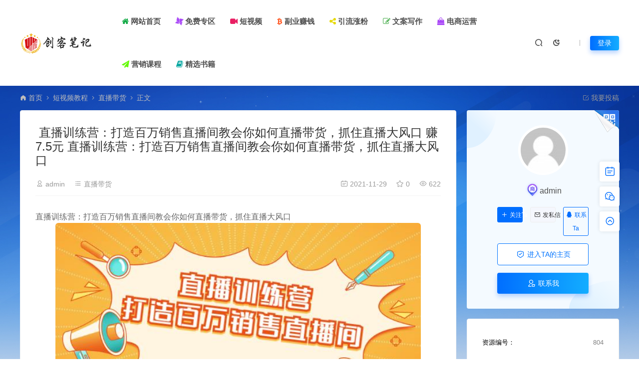

--- FILE ---
content_type: text/html; charset=UTF-8
request_url: https://www.chkbj.com/804.html
body_size: 19234
content:
<!DOCTYPE html>
<html lang="zh-Hans">
<head>
<meta charset="UTF-8">
<meta name="applicable-device"content="pc,mobile">
<meta http-equiv="X-UA-Compatible" content="IE=edge">
<meta name="viewport" content="width=device-width, initial-scale=1">
<title>直播训练营：打造百万销售直播间教会你如何直播带货，抓住直播大风口  赚7.5元 直播训练营：打造百万销售直播间教会你如何直播带货，抓住直播大风口 - 创客资源站</title>
<meta name="keywords" content="直播间">
<meta name="description" content="直播训练营：打造百万销售直播间教会你如何直播带货，抓住直播大风口 会直播的普通企业、普通人到底有多赚线？ 某设备加盟公司每周直播一次，半小时锁定业绩十几万，业绩增长330%。 某公司直播卖门窗，客户直接线上下单，1场直播成交1500单，平均客单价2万左右。 某财税企业，直播首秀1小时带来10万业绩，成交转化率达到23%...">
<link rel="stylesheet" href="https://at.alicdn.com/t/font_1764854_gqjwxrn976p.css"/>
<link rel="stylesheet" href="https://cdnjs.cloudflare.com/ajax/libs/font-awesome/4.7.0/css/font-awesome.min.css">
<link rel="shortcut icon" href=""/>
<meta name='robots' content='max-image-preview:large' />
<style id='wp-img-auto-sizes-contain-inline-css' type='text/css'>
img:is([sizes=auto i],[sizes^="auto," i]){contain-intrinsic-size:3000px 1500px}
/*# sourceURL=wp-img-auto-sizes-contain-inline-css */
</style>
<style id='classic-theme-styles-inline-css' type='text/css'>
/*! This file is auto-generated */
.wp-block-button__link{color:#fff;background-color:#32373c;border-radius:9999px;box-shadow:none;text-decoration:none;padding:calc(.667em + 2px) calc(1.333em + 2px);font-size:1.125em}.wp-block-file__button{background:#32373c;color:#fff;text-decoration:none}
/*# sourceURL=/wp-includes/css/classic-themes.min.css */
</style>
<link rel='stylesheet' id='uikit-css' href='https://www.chkbj.com/wp-content/themes/ceomax/static/css/uikit.css' type='text/css' media='all' />
<link rel='stylesheet' id='diy-css' href='https://www.chkbj.com/wp-content/themes/ceomax/static/css/diy.css' type='text/css' media='all' />
<link rel='stylesheet' id='erphpdown-css' href='https://www.chkbj.com/wp-content/plugins/erphpdown/static/erphpdown.css' type='text/css' media='screen' />
<link rel='stylesheet' id='style-css' href='https://www.chkbj.com/wp-content/themes/ceomax/style.css' type='text/css' media='all' />
<script type="text/javascript" src="https://www.chkbj.com/wp-content/themes/ceomax/static/js/jquery.min.js" id="jquery-js"></script>
<script type="text/javascript" src="https://www.chkbj.com/wp-content/themes/ceomax/static/js/uikit.min.js" id="uikit-js"></script>
<script type="text/javascript" src="https://www.chkbj.com/wp-content/themes/ceomax/static/js/jquery.form.js" id="form-js"></script>
<link rel="canonical" href="https://www.chkbj.com/804.html" />
<style id="erphpdown-custom"></style>
<style id='global-styles-inline-css' type='text/css'>
:root{--wp--preset--aspect-ratio--square: 1;--wp--preset--aspect-ratio--4-3: 4/3;--wp--preset--aspect-ratio--3-4: 3/4;--wp--preset--aspect-ratio--3-2: 3/2;--wp--preset--aspect-ratio--2-3: 2/3;--wp--preset--aspect-ratio--16-9: 16/9;--wp--preset--aspect-ratio--9-16: 9/16;--wp--preset--color--black: #000000;--wp--preset--color--cyan-bluish-gray: #abb8c3;--wp--preset--color--white: #ffffff;--wp--preset--color--pale-pink: #f78da7;--wp--preset--color--vivid-red: #cf2e2e;--wp--preset--color--luminous-vivid-orange: #ff6900;--wp--preset--color--luminous-vivid-amber: #fcb900;--wp--preset--color--light-green-cyan: #7bdcb5;--wp--preset--color--vivid-green-cyan: #00d084;--wp--preset--color--pale-cyan-blue: #8ed1fc;--wp--preset--color--vivid-cyan-blue: #0693e3;--wp--preset--color--vivid-purple: #9b51e0;--wp--preset--gradient--vivid-cyan-blue-to-vivid-purple: linear-gradient(135deg,rgb(6,147,227) 0%,rgb(155,81,224) 100%);--wp--preset--gradient--light-green-cyan-to-vivid-green-cyan: linear-gradient(135deg,rgb(122,220,180) 0%,rgb(0,208,130) 100%);--wp--preset--gradient--luminous-vivid-amber-to-luminous-vivid-orange: linear-gradient(135deg,rgb(252,185,0) 0%,rgb(255,105,0) 100%);--wp--preset--gradient--luminous-vivid-orange-to-vivid-red: linear-gradient(135deg,rgb(255,105,0) 0%,rgb(207,46,46) 100%);--wp--preset--gradient--very-light-gray-to-cyan-bluish-gray: linear-gradient(135deg,rgb(238,238,238) 0%,rgb(169,184,195) 100%);--wp--preset--gradient--cool-to-warm-spectrum: linear-gradient(135deg,rgb(74,234,220) 0%,rgb(151,120,209) 20%,rgb(207,42,186) 40%,rgb(238,44,130) 60%,rgb(251,105,98) 80%,rgb(254,248,76) 100%);--wp--preset--gradient--blush-light-purple: linear-gradient(135deg,rgb(255,206,236) 0%,rgb(152,150,240) 100%);--wp--preset--gradient--blush-bordeaux: linear-gradient(135deg,rgb(254,205,165) 0%,rgb(254,45,45) 50%,rgb(107,0,62) 100%);--wp--preset--gradient--luminous-dusk: linear-gradient(135deg,rgb(255,203,112) 0%,rgb(199,81,192) 50%,rgb(65,88,208) 100%);--wp--preset--gradient--pale-ocean: linear-gradient(135deg,rgb(255,245,203) 0%,rgb(182,227,212) 50%,rgb(51,167,181) 100%);--wp--preset--gradient--electric-grass: linear-gradient(135deg,rgb(202,248,128) 0%,rgb(113,206,126) 100%);--wp--preset--gradient--midnight: linear-gradient(135deg,rgb(2,3,129) 0%,rgb(40,116,252) 100%);--wp--preset--font-size--small: 13px;--wp--preset--font-size--medium: 20px;--wp--preset--font-size--large: 36px;--wp--preset--font-size--x-large: 42px;--wp--preset--spacing--20: 0.44rem;--wp--preset--spacing--30: 0.67rem;--wp--preset--spacing--40: 1rem;--wp--preset--spacing--50: 1.5rem;--wp--preset--spacing--60: 2.25rem;--wp--preset--spacing--70: 3.38rem;--wp--preset--spacing--80: 5.06rem;--wp--preset--shadow--natural: 6px 6px 9px rgba(0, 0, 0, 0.2);--wp--preset--shadow--deep: 12px 12px 50px rgba(0, 0, 0, 0.4);--wp--preset--shadow--sharp: 6px 6px 0px rgba(0, 0, 0, 0.2);--wp--preset--shadow--outlined: 6px 6px 0px -3px rgb(255, 255, 255), 6px 6px rgb(0, 0, 0);--wp--preset--shadow--crisp: 6px 6px 0px rgb(0, 0, 0);}:where(.is-layout-flex){gap: 0.5em;}:where(.is-layout-grid){gap: 0.5em;}body .is-layout-flex{display: flex;}.is-layout-flex{flex-wrap: wrap;align-items: center;}.is-layout-flex > :is(*, div){margin: 0;}body .is-layout-grid{display: grid;}.is-layout-grid > :is(*, div){margin: 0;}:where(.wp-block-columns.is-layout-flex){gap: 2em;}:where(.wp-block-columns.is-layout-grid){gap: 2em;}:where(.wp-block-post-template.is-layout-flex){gap: 1.25em;}:where(.wp-block-post-template.is-layout-grid){gap: 1.25em;}.has-black-color{color: var(--wp--preset--color--black) !important;}.has-cyan-bluish-gray-color{color: var(--wp--preset--color--cyan-bluish-gray) !important;}.has-white-color{color: var(--wp--preset--color--white) !important;}.has-pale-pink-color{color: var(--wp--preset--color--pale-pink) !important;}.has-vivid-red-color{color: var(--wp--preset--color--vivid-red) !important;}.has-luminous-vivid-orange-color{color: var(--wp--preset--color--luminous-vivid-orange) !important;}.has-luminous-vivid-amber-color{color: var(--wp--preset--color--luminous-vivid-amber) !important;}.has-light-green-cyan-color{color: var(--wp--preset--color--light-green-cyan) !important;}.has-vivid-green-cyan-color{color: var(--wp--preset--color--vivid-green-cyan) !important;}.has-pale-cyan-blue-color{color: var(--wp--preset--color--pale-cyan-blue) !important;}.has-vivid-cyan-blue-color{color: var(--wp--preset--color--vivid-cyan-blue) !important;}.has-vivid-purple-color{color: var(--wp--preset--color--vivid-purple) !important;}.has-black-background-color{background-color: var(--wp--preset--color--black) !important;}.has-cyan-bluish-gray-background-color{background-color: var(--wp--preset--color--cyan-bluish-gray) !important;}.has-white-background-color{background-color: var(--wp--preset--color--white) !important;}.has-pale-pink-background-color{background-color: var(--wp--preset--color--pale-pink) !important;}.has-vivid-red-background-color{background-color: var(--wp--preset--color--vivid-red) !important;}.has-luminous-vivid-orange-background-color{background-color: var(--wp--preset--color--luminous-vivid-orange) !important;}.has-luminous-vivid-amber-background-color{background-color: var(--wp--preset--color--luminous-vivid-amber) !important;}.has-light-green-cyan-background-color{background-color: var(--wp--preset--color--light-green-cyan) !important;}.has-vivid-green-cyan-background-color{background-color: var(--wp--preset--color--vivid-green-cyan) !important;}.has-pale-cyan-blue-background-color{background-color: var(--wp--preset--color--pale-cyan-blue) !important;}.has-vivid-cyan-blue-background-color{background-color: var(--wp--preset--color--vivid-cyan-blue) !important;}.has-vivid-purple-background-color{background-color: var(--wp--preset--color--vivid-purple) !important;}.has-black-border-color{border-color: var(--wp--preset--color--black) !important;}.has-cyan-bluish-gray-border-color{border-color: var(--wp--preset--color--cyan-bluish-gray) !important;}.has-white-border-color{border-color: var(--wp--preset--color--white) !important;}.has-pale-pink-border-color{border-color: var(--wp--preset--color--pale-pink) !important;}.has-vivid-red-border-color{border-color: var(--wp--preset--color--vivid-red) !important;}.has-luminous-vivid-orange-border-color{border-color: var(--wp--preset--color--luminous-vivid-orange) !important;}.has-luminous-vivid-amber-border-color{border-color: var(--wp--preset--color--luminous-vivid-amber) !important;}.has-light-green-cyan-border-color{border-color: var(--wp--preset--color--light-green-cyan) !important;}.has-vivid-green-cyan-border-color{border-color: var(--wp--preset--color--vivid-green-cyan) !important;}.has-pale-cyan-blue-border-color{border-color: var(--wp--preset--color--pale-cyan-blue) !important;}.has-vivid-cyan-blue-border-color{border-color: var(--wp--preset--color--vivid-cyan-blue) !important;}.has-vivid-purple-border-color{border-color: var(--wp--preset--color--vivid-purple) !important;}.has-vivid-cyan-blue-to-vivid-purple-gradient-background{background: var(--wp--preset--gradient--vivid-cyan-blue-to-vivid-purple) !important;}.has-light-green-cyan-to-vivid-green-cyan-gradient-background{background: var(--wp--preset--gradient--light-green-cyan-to-vivid-green-cyan) !important;}.has-luminous-vivid-amber-to-luminous-vivid-orange-gradient-background{background: var(--wp--preset--gradient--luminous-vivid-amber-to-luminous-vivid-orange) !important;}.has-luminous-vivid-orange-to-vivid-red-gradient-background{background: var(--wp--preset--gradient--luminous-vivid-orange-to-vivid-red) !important;}.has-very-light-gray-to-cyan-bluish-gray-gradient-background{background: var(--wp--preset--gradient--very-light-gray-to-cyan-bluish-gray) !important;}.has-cool-to-warm-spectrum-gradient-background{background: var(--wp--preset--gradient--cool-to-warm-spectrum) !important;}.has-blush-light-purple-gradient-background{background: var(--wp--preset--gradient--blush-light-purple) !important;}.has-blush-bordeaux-gradient-background{background: var(--wp--preset--gradient--blush-bordeaux) !important;}.has-luminous-dusk-gradient-background{background: var(--wp--preset--gradient--luminous-dusk) !important;}.has-pale-ocean-gradient-background{background: var(--wp--preset--gradient--pale-ocean) !important;}.has-electric-grass-gradient-background{background: var(--wp--preset--gradient--electric-grass) !important;}.has-midnight-gradient-background{background: var(--wp--preset--gradient--midnight) !important;}.has-small-font-size{font-size: var(--wp--preset--font-size--small) !important;}.has-medium-font-size{font-size: var(--wp--preset--font-size--medium) !important;}.has-large-font-size{font-size: var(--wp--preset--font-size--large) !important;}.has-x-large-font-size{font-size: var(--wp--preset--font-size--x-large) !important;}
/*# sourceURL=global-styles-inline-css */
</style>
<link rel='stylesheet' id='sweetalert2css-css' href='https://www.chkbj.com/wp-content/themes/ceomax/static/assets/css/sweetalert2.min.css' type='text/css' media='all' />
</head>
	<body id="ceotheme" class="">
        <script>var all_night_theme=false;</script><script>var is_switch_day_night=true;</script>	    <style>
			    </style>
		<div class="ceo-background-muted site ceo-zz-background" >
			<header class="header ceo-background-default" ceo-sticky>
    <div class="navbar ceo-position-relative">
    	<div class="ceo-container ceo-flex ceo-flex-middle ceo-position-relative ceo-logo-shou">
    		<a href="https://www.chkbj.com" class="logo ceo-logo ceo-display-inline-block" alt="创客资源站">
    		    <div class="ceo-logo-nav-night ceo-visible@m" style="background: url(https://www.chkbj.com/wp-content/uploads/2024/07/2024071310495811.png) no-repeat;background-size: 150px auto;"></div>
    		        		    <div class="ceo-app-logo2" style="background: url(https://www.chkbj.com/wp-content/uploads/2024/07/2024071310495811.png) no-repeat;background-size: 92px auto;"></div>
                    		        		</a>
    		
    		<nav class="nav ceo-flex-1 ceo-position-relative ceo-visible@m"><ul id="menu-menu-1" class="nav ceo-flex-1 ceo-margin-remove"><li id="menu-item-2622" class="menu-item menu-item-type-custom menu-item-object-custom menu-item-2622"><a href="/"><i style="color:#11aa44" class="fa fa-home"></i><strong> 网站首页</strong></a></li>
<li id="menu-item-10677" class="menu-item menu-item-type-taxonomy menu-item-object-category menu-item-10677"><a href="https://www.chkbj.com/mianfeiziyuan"><i style="color:#A845F7" class="fa fa-modx fa-spin"></i><strong> 免费专区</strong></a></li>
<li id="menu-item-10683" class="menu-item menu-item-type-taxonomy menu-item-object-category current-post-ancestor menu-item-10683"><a href="https://www.chkbj.com/duanshipin"><i style="color:#e91e63" class="fa fa-video-camera"></i><strong> 短视频</strong></a></li>
<li id="menu-item-10678" class="menu-item menu-item-type-taxonomy menu-item-object-category menu-item-10678"><a href="https://www.chkbj.com/fuyezhuanqian"><i style="color:#ff5722" class="fa fa-bitcoin"></i><strong> 副业赚钱</strong></a></li>
<li id="menu-item-10679" class="menu-item menu-item-type-taxonomy menu-item-object-category menu-item-10679"><a href="https://www.chkbj.com/yingliuzhangfen"><i style="color:#e6d904" class="fa fa-share-alt"></i><strong> 引流涨粉</strong></a></li>
<li id="menu-item-10680" class="menu-item menu-item-type-taxonomy menu-item-object-category menu-item-10680"><a href="https://www.chkbj.com/wenanxiezuo"><i style="color:#4caf50" class="fa fa-edit"></i><strong> 文案写作</strong></a></li>
<li id="menu-item-10682" class="menu-item menu-item-type-taxonomy menu-item-object-category menu-item-10682"><a href="https://www.chkbj.com/dianshangyunying"><i style="color:#A845F7" class="fa fa-shopping-bag"></i><strong> 电商运营</strong></a></li>
<li id="menu-item-10685" class="menu-item menu-item-type-taxonomy menu-item-object-category menu-item-10685"><a href="https://www.chkbj.com/yingxiaokecheng"><i style="color:#64f906" class="fa fa-paper-plane"></i><strong> 营销课程</strong></a></li>
<li id="menu-item-10684" class="menu-item menu-item-type-taxonomy menu-item-object-category menu-item-10684"><a href="https://www.chkbj.com/jingxuanshuji"><i style="color:#0aa8a2" class="fa fa-book"></i><strong> 精选书籍</strong></a></li>
</ul></nav>    
    		<div class="header-info ceo-flex ceo-flex-middle">
    		        			<a href="#header-search" class="header-search ceo-navbar-s" ceo-toggle><i class="iconfont icon-sousuo ceo-text-bolder"></i></a>
    			    			    			<a href="javascript:switchNightMode()" class="header-search ceo-navbar-s" ceo-tooltip="开启/关闭夜间模式"><i class="iconfont icon-nightmode ceo-text-bolder to-night"></i></a>
    			    			        		<div id="header-search" ceo-modal>
    <div class="ceo-tan ceo-modal-dialog ceo-modal-body home-modal ceo-padding-remove ceo-margin-auto-vertical">
        <button class="ceo-modal-close-default" type="button" ceo-close></button>
        <div class="b-r-12 ceo-background-default ceo-overflow-hidden ceo-position-relative ceo-padding-30px">
            <h3>搜索</h3>
    		<div class="search search-navbar">
    			<form method="get" class="b-r-4 b-a ceo-form ceo-flex ceo-overflow-hidden search-form" action="https://www.chkbj.com">
    				<input type="search" placeholder="输入关键字搜索" autocomplete="off" value="" name="s" required="required" class="ceo-input ceo-flex-1 ceo-text-small">
    				<button type="submit"><i class="iconfont icon-sousuo ceo-text-bolder"></i></button>
    			</form>
    		</div>
            <div class="header-btn-search">
                <div class="header-btn-search-s ceo-dt change-color btn-search-all">搜索全站</div>
                            </div>
    		<div class="tags-item ceo-margin-top">
    			<p class="ceo-margin-small-bottom ceo-text-small">热门标签：</p>
    			<a href="https://www.chkbj.com/tag/liuliang" class="tag-cloud-link tag-link-28 tag-link-position-1" style="font-size: 12px;">流量</a>
<a href="https://www.chkbj.com/tag/%e6%96%87%e6%a1%88" class="tag-cloud-link tag-link-188 tag-link-position-2" style="font-size: 12px;">文案</a>
<a href="https://www.chkbj.com/tag/%e7%9b%b4%e6%92%ad%e9%97%b4" class="tag-cloud-link tag-link-167 tag-link-position-3" style="font-size: 12px;">直播间</a>
<a href="https://www.chkbj.com/tag/%e8%bf%90%e8%90%a5" class="tag-cloud-link tag-link-131 tag-link-position-4" style="font-size: 12px;">运营</a>
<a href="https://www.chkbj.com/tag/%e5%be%ae%e4%bf%a1" class="tag-cloud-link tag-link-583 tag-link-position-5" style="font-size: 12px;">微信</a>
<a href="https://www.chkbj.com/tag/%e5%b0%8f%e7%ba%a2%e4%b9%a6" class="tag-cloud-link tag-link-1823 tag-link-position-6" style="font-size: 12px;">小红书</a>
<a href="https://www.chkbj.com/tag/duanshipin" class="tag-cloud-link tag-link-48 tag-link-position-7" style="font-size: 12px;">短视频</a>
<a href="https://www.chkbj.com/tag/%e8%a7%86%e9%a2%91%e5%8f%b7" class="tag-cloud-link tag-link-741 tag-link-position-8" style="font-size: 12px;">视频号</a>
<a href="https://www.chkbj.com/tag/%e9%97%b2%e9%b1%bc" class="tag-cloud-link tag-link-378 tag-link-position-9" style="font-size: 12px;">闲鱼</a>    		</div>
		</div>
    	<div class="home-modal-bottom">
    	    <ul>
    	        <li></li>
    	        <li></li>
    	    </ul>
    	</div>
	</div>
</div>
<script>
    $(".btn-search-all").on("click",function () {
        $(".search .search-form button").trigger('click')
    })
    $(".btn-search-category").on("click",function (event) {
        event.preventDefault()
        let search_s=$(".search-navbar input[name=s]").val();
        if(!search_s){
            return false;
        }
        let category_search_url='/?s='+search_s+"&cat=804"
        console.log(category_search_url)
        location.href=category_search_url
    })
</script>        		
        		<div id="nav_user" style="display: contents"></div>
<script>
    (function($){
        $.ajax({
            url:"//www.chkbj.com/wp-content/themes/ceomax/nav_user.php",
            success:function(res){
                if(res.indexOf(res,'display')!='-1'){
                    $("#nav_user").html(res)
                }
            }
        })
    })(jQuery)
</script>    		</div>
    	</div>
    </div>
</header><main>
		<section class="beijing"  style="background: url(https://www.chkbj.com/wp-content/themes/ceomax/static/images/ceo-bg.jpg) no-repeat top center;">

		<div class="ceo-container ceo-margin-medium-bottom">
            <!--当前位置-->
<div class="ceo-flex ceo-weizhi">
            <div class="crumb ceo-flex-1 ceo-text-small">
            <div class="crumb ceo-flex-1"><i class="iconfont icon-shouye1"></i> <a itemprop="breadcrumb" href="https://www.chkbj.com">首页</a> <i class="iconfont icon-arrow-right"></i> <a itemprop="breadcrumb" href="https://www.chkbj.com/duanshipin">短视频教程</a> <i class="iconfont icon-arrow-right"></i> <a itemprop="breadcrumb" href="https://www.chkbj.com/duanshipin/zhibodaihuo">直播带货</a> <i class="iconfont icon-arrow-right"></i> <span class="current">正文</span></div>        </div>
                <div class="crumb ceo-crumb-tg ceo-text-small">
            <a href="" target="_blank"> <i class="iconfont icon-bianji"></i> 我要投稿</a>
        </div>
    </div>
<!--当前位置-->			<div class="ceo-side-lie ceo-margin-top-20" ceo-grid>
				<div class="ceo-side-lie-z single ceo-width-auto">
					<div class="">
						<div class="b-a b-r-4 single-warp ceo-overflow-hidden ceo-background-default ceo-margin-bottom ceo-padding-remove-bottom">

                    		<!--文章标题模块-->
                    		<div class="ceo-background-default b-b ceo-margin-bottom-30">
                    			<div class=" ceo-container ceo-text-small ceo-single-padding">
                    				<header class="single-head">
                    					<h1 class="ceo-h15 ceo-margin-bottom-20" title="直播训练营：打造百万销售直播间教会你如何直播带货，抓住直播大风口  赚7.5元 直播训练营：打造百万销售直播间教会你如何直播带货，抓住直播大风口">
                    					

<div class="ceo-single-tese">
    </div>                            			直播训练营：打造百万销售直播间教会你如何直播带货，抓住直播大风口  赚7.5元 直播训练营：打造百万销售直播间教会你如何直播带货，抓住直播大风口                            			</h1>
                    					<div class="ceo-text-small ceo-text-muted ceo-flex ceo-text-truncate ceo-overflow-auto">
                    					    <div class="avatar ceo-flex ceo-flex-1 ceo-flex-middle ceo-single-right">
                        					                            					    <span class="ceo-text-small ceo-display-block ceo-single-right"><i class="iconfont icon-bussiness-man"></i> <a href="https://www.chkbj.com/author/admin" title="由 admin 发布" rel="author">admin</a></span>
                        					    
                        						                        						<span class="ceo-display-inline-block ceo-single-right ceo-flex ceo-flex-middle"><i class="iconfont icon-category"></i> <a href="https://www.chkbj.com/duanshipin/zhibodaihuo">直播带货</a></span>
                        						
                        						                        						<span class="ceo-display-inline-block ceo-flex ceo-flex-middle"></span>
                        						                    					    </div>


                    					                        						<span class="ceo-display-inline-block ceo-single-left ceo-flex ceo-flex-middle"><i class="iconfont icon-rili"></i> 2021-11-29</span>
                    						
                    						                    						<span class="ceo-display-inline-block ceo-single-left ceo-flex ceo-flex-middle"><i class="iconfont icon-shoucang"></i> 0</span>
                    						
                    						                    						<span class="ceo-display-inline-block ceo-single-left ceo-flex ceo-flex-middle"><i class="iconfont icon-yanjing"></i> 622</span>
                    						
                    					</div>
                    				</header>
                    			</div>
                    		</div>
            				<!--文章标题模块-->

							<!--文章内容模块-->
							<article class="single-content" id="contentstart">
							    <!--内页顶部广告位-->
<!--内页顶部广告位-->                                
<div class="ceo-video-s">
    <script src="https://www.chkbj.com/wp-content/themes/ceomax/module/ckplayer/ckplayer.min.js"></script></div>
                                                                <div class="header-2 cbox">
<div class="flex title">直播训练营：打造百万销售<a href="https://www.chkbj.com/tag/%e7%9b%b4%e6%92%ad%e9%97%b4" title="查看所有文章关于 直播间"target="_blank">直播间</a>教会你如何直播带货，抓住直播大风口</div>
</div>
<div class="sharecard__entry-global max-width-640 ios-system">
<div class="sharecard__entry"></div>
</div>
<div class="content-inner">
<div id="video-wrap" class="video-wrap"><a fetchpriority="high" decoding="async" class="" href="https://www.chkbj.com/wp-content/uploads/images/1/2021/05/l0RqttosVS1ii5zQV3VqSDt5oZDItt.jpg" data-fancybox="images" data-fancybox="gallery"><img alt="直播训练营：打造百万销售直播间教会你如何直播带货，抓住直播大风口  赚7.5元 直播训练营：打造百万销售直播间教会你如何直播带货，抓住直播大风口" fetchpriority="high" decoding="async" class="" src="https://www.chkbj.com/wp-content/uploads/images/1/2021/05/l0RqttosVS1ii5zQV3VqSDt5oZDItt.jpg" alt="直播训练营：打造百万销售直播间教会你如何直播带货，抓住直播大风口" width="732" height="355" /></a></div>
</div>
<div></div>
<div>
<p>会直播的普通企业、普通人到底有多赚线？</p>
<p>某设备加盟公司每周直播一次，半小时锁定业绩十几万，业绩增长330%。</p>
<p>某公司直播卖门窗，客户直接线上下单，1场直播成交1500单，平均客单价2万左右。</p>
<p>某财税企业，直播首秀1小时带来10万业绩，成交转化率达到23%。</p>
<p>但90%的人不知道从哪入手才能快速成交客户</p>
<p>为了帮助企业快速培养直播人才，飞橙教育首席大主播许茹冰老师，将她连续直播100+场的宝贵经验，结合多年互联网运营实战及培训经验，萃取成直播培训课程《直播特训营，打造百万销售直播间》，教会你如何直播带货，抓住直播大风口！</p>
<p><strong>课程目录：</strong></p>
<p>1、如何选择直播平台和直播工具</p>
<p>2、如何低成本搭建直播间</p>
<p>3、如何找到适合自己的直播形式</p>
<p>4、如何策划直播主题</p>
<p>5、3个技巧让你话术更有感染力</p>
<p>6、4大维度全方位提炼直播产品卖点</p>
<p>7、直播卖货话术5连环，制作标准话术SOP</p>
<p>8、主播直播话术7件套，轻松上播不翻车</p>
<p>9、黄金产品组合公式，提升直播间利润</p>
<p>10、直播5种花样玩法，点燃购物热情</p>
<p>11、11个主播镜头技巧，轻松应对直播各种难题</p>
<p>12、生产制造业直播时的注意事项</p>
<p>13、如何为直播间引流，保证开播人气？</p>
<p>14、裂变增长，直播间人数暴增的秘密</p>
<p>15、标准化直播运营SOP，打造持续增长模型</p>
<p>100+场直播经验萃取，1小时候弄懂各行业直播玩法</p>
</div>
<fieldset class="erphpdown erphpdown-default" id="erphpdown"><legend>资源下载</legend>此资源下载价格为<span class="erphpdown-price">9.9</span>元<a class="erphpdown-iframe erphpdown-buy" href=https://www.chkbj.com/wp-content/plugins/erphpdown/buy.php?postid=804 target="_blank">立即购买</a>，VIP免费<a href="/user/login/" rel="external nofollow"  target="_blank" class="erphpdown-vip erphp-login-must">立即升级</a></fieldset>							</article>
							<!--文章内容模块-->

							<div class="single-foot ceo-text-center ceo-padding-an" id="single-anniu">
		<a href="javascript:;" class="add-collection btn change-color-sc" data-id="804"><i class="iconfont icon-shoucang"></i> 收藏 (0)</a>		
	    
		<a href="javascript:;" data-action="topTop" data-id="804" class="ceo-display-inline-block btn change-color dotGood ">
		<i class="iconfont icon-dianzan"></i> 点赞 (<span class="count">0</span>)
	</a>
		
	
</div>

<!--版权-->
<div class="single-cop">
	<div class="ceo-alert-banquan b-r-4" ceo-alert>
		<p class="ceo-margin-remove-bottom ceo-margin-small-top ceo-margin-bottom-20"></p>
	    <p class="ceo-margin-small-bottom"><i class="iconfont icon-map"></i><a href="https://www.chkbj.com" target="_blank">创客资源站</a> <i class="iconfont icon-arrow-right"></i> <a href="https://www.chkbj.com/duanshipin/zhibodaihuo">直播带货</a> <i class="iconfont icon-arrow-right"></i> 直播训练营：打造百万销售直播间教会你如何直播带货，抓住直播大风口  赚7.5元 直播训练营：打造百万销售直播间教会你如何直播带货，抓住直播大风口 <i class="iconfont icon-arrow-right"></i> https://www.chkbj.com/804.html</p>
	</div>
</div>

<!--标签-->
<div class="ceo-margin-top b-t">
	<div class="tags-item ceo-single-tags">
		<a href="https://www.chkbj.com/tag/%e7%9b%b4%e6%92%ad%e9%97%b4" rel="tag">直播间</a>	</div>
</div>

						</div>
						<div class="ceo-background-default b-b ceo-margin-bottom b-r-4">
	<div class="ceo-text-small ceo-panding-s">
		<div class="single-head">
			<div class="ceo-text-small ceo-text-muted ceo-flex ceo-text-truncate ceo-overflow-auto">
				<div class="avatar ceo-flex-1 ceo-flex ceo-flex-middle ceo-avatar-t">
				    					<img alt='' src='//www.chkbj.com/wp-content/themes/ceomax/static/images/avatar.png' class='avatar avatar-20 photo' data-id='1' height='20' width='20'>															<span class="ceo-text-small ceo-display-block ceo-margin-small-left"><a href="https://www.chkbj.com/author/admin" title="由 admin 发布" rel="author">admin</a></span>
															<p></p>
					
					                    <div class="poster-share-ico">
                        <a class="btn-bigger-cover j-mobile-share" data-nonce="c54b844e98" data-qrcode="https://www.chkbj.com/804.html" data-id="804" data-action="create-bigger-image" id="bigger-cover" href="javascript:;">
                            <i class="iconfont icon-tupian"></i> <span>生成海报</span></a>
                    </div>
                    
                    					<button id="TKLS" class="ceo-text-fz itemCopy red_tkl button_tkl" type="button" data-clipboard-text="直播训练营：打造百万销售直播间教会你如何直播带货，抓住直播大风口  赚7.5元 直播训练营：打造百万销售直播间教会你如何直播带货，抓住直播大风口：https://www.chkbj.com/804.html"><i class="iconfont icon-attachment"></i>复制本文链接</button>
										            		<div class="share">
                        						<a class="weixin-share ceo-display-inline-block ceo-fx-weixin" href="https://www.chkbj.com/wp-content/themes/ceomax/inc/qrcode?data=https://www.chkbj.com/804.html" ceo-tooltip="分享到微信" data-image="" target="_blank"><i class="iconfont icon-wechat-fill"></i></a>
						<a class="ceo-display-inline-block ceo-fx-qq" href="http://connect.qq.com/widget/shareqq/index.html?url=https://www.chkbj.com/804.html&sharesource=qzone&title=直播训练营：打造百万销售直播间教会你如何直播带货，抓住直播大风口  赚7.5元 直播训练营：打造百万销售直播间教会你如何直播带货，抓住直播大风口&pics=https://www.chkbj.com/wp-content/themes/ceomax/timthumb.php?src=https://www.chkbj.com/wp-content/uploads/images/1/2021/05/l0RqttosVS1ii5zQV3VqSDt5oZDItt.jpg&h=200&w=300&zc=1&a=t&q=100&s=1&summary=直播训练营：打造百万销售直播间教会你如何直播带货，抓住直播大&hellip;"  ceo-tooltip="分享到QQ好友/QQ空间" target="_blank"><i class="iconfont icon-QQ"></i></a>
						<a class="ceo-display-inline-block ceo-fx-weibo" href="http://service.weibo.com/share/mobile.php?url=https://www.chkbj.com/804.html&title=直播训练营：打造百万销售直播间教会你如何直播带货，抓住直播大风口  赚7.5元 直播训练营：打造百万销售直播间教会你如何直播带货，抓住直播大风口 - 创客资源站&appkey=3313789115" ceo-tooltip="分享到微博" target="_blank"><i class="iconfont icon-weibo1"></i></a>
            		</div>
            						</div>

			</div>
		</div>
	</div>
</div>

<script src="https://www.chkbj.com/wp-content/themes/ceomax/static/js/clipboard.min.js" type="text/javascript"></script>
<script>
var clipboard = new Clipboard('.itemCopy');
clipboard.on('success',
function(e) {
    if (e.trigger.disabled == false || e.trigger.disabled == undefined) {
        e.trigger.innerHTML = "<i class='iconfont icon-attachment'></i>链接复制成功";
        e.trigger.disabled = true;
        setTimeout(function() {
            e.trigger.innerHTML = "<i class='iconfont icon-attachment'></i>复制本文链接";
            e.trigger.disabled = false;
        },
        2000);
    }
});
clipboard.on('error',
function(e) {
    e.trigger.innerHTML = "链接复制失败";
});
</script>

						
<div class="ceo-grid-small ceo-margin-bottom" ceo-grid>
		
	<div class="ceo-width-1-2">
		        <div class="b-r-4 ceo-inline ceo-overflow-hidden ceo-width-1-1 ceo-page-img" style="height:100px">
            <img class="ceo-overlay-scale" src="https://www.chkbj.com/wp-content/themes/ceomax/static/images/ceotheme_no.jpg" alt="直播训练营：打造百万销售直播间教会你如何直播带货，抓住直播大风口  赚7.5元 直播训练营：打造百万销售直播间教会你如何直播带货，抓住直播大风口">            <div class="ceo-overlay ceo-overlay-primary ceo-position-bottom">
            	<span>上一篇：</span>
                <a href="https://www.chkbj.com/802.html" class="ceo-display-block ceo-text-truncate">商家如何玩转直播带货，找主播带货不再发愁，针对商家 内容干货 目的赚钱</a>
            </div>
        </div>
			</div>
	<div class="ceo-width-1-2">
				<div class="b-r-4 ceo-inline ceo-overflow-hidden ceo-width-1-1 ceo-page-img" style="height:100px">
            <img class="ceo-overlay-scale" src="https://www.chkbj.com/wp-content/themes/ceomax/static/images/ceotheme_no.jpg" alt="直播训练营：打造百万销售直播间教会你如何直播带货，抓住直播大风口  赚7.5元 直播训练营：打造百万销售直播间教会你如何直播带货，抓住直播大风口">            <div class="ceo-overlay ceo-overlay-primary ceo-position-bottom">
            	<span>下一篇：</span>
            	<a href="https://www.chkbj.com/807.html" class="ceo-display-block ceo-text-truncate">抖音直播电商实战训练营：4天从小白到直播操盘大师，单场直播破百万  赚10元 抖音直播电商实战训练营：4天从小白到直播操盘大师，单场直播破百万</a>
            </div>
        </div>
	    	</div>
	</div>
						<!--内页底部广告位-->
<!--内页底部广告位-->
						<!--常见问题-->
						
						<!--相关文章-->
																		<section id="ceoxiangguan" class="ceo-background-default b-b ceo-margin-bottom-20 ceo-margin-top-20 b-r-4 ceo-single-foos ceo-xiangguan">
	<div class="ceo-qa-commont section-title ceo-flex ceo-flex-middle">
		<h3 class="ceo-position-relative ceo-flex-1 ceo-display-inline-block ceo-margin-remove"><i class="iconfont icon-wenjuan"></i> 相关文章</h3>
	</div>
	<div class="card ceo-margin-top">
		<div class="ceo-grid-ceosmls" ceo-grid>
						
			<div class="ceo-width-1-1@s ceo-width-1-2 ceo-width-1-4@xl">
				<div class="card-item b-r-4 ceo-background-default ceo-overflow-hidden ceo-vip-icons">
    
    
	<div class="ceo_xg_img">
    	<a href="https://www.chkbj.com/14210.html"  class="cover ceo-display-block ceo-overflow-hidden ">

                	    <img data-src="https://www.chkbj.com/wp-content/themes/ceomax/timthumb.php?src=https://www.chkbj.com/wp-content/uploads/2023/05/《直播带货起号实操课》适合一场低于10万GMV的小白进修-各种直播玩法.jpg&h=200&w=300&zc=1&a=t&q=100&s=1" alt="《直播带货起号实操课》适合一场低于10万GMV的小白进修 各种直播玩法" src="https://www.chkbj.com/wp-content/themes/ceomax/static/images/thumb-ing.gif" class="ceo-width-1-1@s lazyload">
    	</a>
    </div>
        <div class="ceo-padding-remove">
                <div class="card-title-desc">
            <a href="https://www.chkbj.com/14210.html"  class="title ceo-display-block" title="《直播带货起号实操课》适合一场低于10万GMV的小白进修 各种直播玩法">
                《直播带货起号实操课》适合一场低于10万GMV的小白进修 各种直播玩法            </a>
        </div>
            </div>

        <div class="ceo_freepath_subtitle">
        <!--分类-->
                <div class="ceo_freepath_zhujiang">
            <a href="https://www.chkbj.com/duanshipin/zhibodaihuo"><i class="fa fa-folder-open-o ceo-right-3"></i>直播带货</a>		</div>
				<!--演示-->
		        <div class="ceo_freepath_keshi">
                    </div>
                <!--标签-->
                <div class="ceo_biaoqian">
                </div>
            </div>
    
		<div class="ceo-padding-small card-foot ceo-card-foot">
		<div class="item-foot ceo-flex ceo-flex-middle">
			<div class="avatar ceo-flex-1 ceo-flex ceo-flex-middle">
		    				<img alt='' src='//www.chkbj.com/wp-content/themes/ceomax/static/images/avatar.png' class='avatar avatar-20 photo' data-id='1' height='20' width='20'>					    				<span class="ceo-font-mini ceo-display-block ceo-margin-small-left"><a href="https://www.chkbj.com/author/admin" title="由 admin 发布" rel="author">admin</a></span>
						</div>
			<div class="cat ceo-font-mini ceo-text-truncate">
			    			    <span class="ceo-yc ceo-ycd ceo-display-inline-block ceo-flex ceo-flex-middle ceo-card-margin-left" ceo-tooltip="2023-05-13" ><i class="iconfont icon-rili"></i> 3年前			    </span>
			    			    				<span class="ceo-ycd ceo-display-inline-block ceo-flex ceo-flex-middle ceo-card-margin-left"><i class="iconfont icon-yanjing"></i> 527				</span>
											</div>
		</div>
	</div>
	</div>

			</div>
			
			<div class="ceo-width-1-1@s ceo-width-1-2 ceo-width-1-4@xl">
				<div class="card-item b-r-4 ceo-background-default ceo-overflow-hidden ceo-vip-icons">
    
    
	<div class="ceo_xg_img">
    	<a href="https://www.chkbj.com/14180.html"  class="cover ceo-display-block ceo-overflow-hidden ">

                	    <img data-src="https://www.chkbj.com/wp-content/themes/ceomax/timthumb.php?src=https://www.chkbj.com/wp-content/uploads/2023/05/《抖音直播带货实战线下课》教你轻松玩赚抖音，3天玩爆直播间.jpg&h=200&w=300&zc=1&a=t&q=100&s=1" alt="《抖音直播带货实战线下课》教你轻松玩赚抖音，3天玩爆直播间" src="https://www.chkbj.com/wp-content/themes/ceomax/static/images/thumb-ing.gif" class="ceo-width-1-1@s lazyload">
    	</a>
    </div>
        <div class="ceo-padding-remove">
                <div class="card-title-desc">
            <a href="https://www.chkbj.com/14180.html"  class="title ceo-display-block" title="《抖音直播带货实战线下课》教你轻松玩赚抖音，3天玩爆直播间">
                《抖音直播带货实战线下课》教你轻松玩赚抖音，3天玩爆直播间            </a>
        </div>
            </div>

        <div class="ceo_freepath_subtitle">
        <!--分类-->
                <div class="ceo_freepath_zhujiang">
            <a href="https://www.chkbj.com/duanshipin/douyin"><i class="fa fa-folder-open-o ceo-right-3"></i>抖音教程</a>		</div>
				<!--演示-->
		        <div class="ceo_freepath_keshi">
                    </div>
                <!--标签-->
                <div class="ceo_biaoqian">
                </div>
            </div>
    
		<div class="ceo-padding-small card-foot ceo-card-foot">
		<div class="item-foot ceo-flex ceo-flex-middle">
			<div class="avatar ceo-flex-1 ceo-flex ceo-flex-middle">
		    				<img alt='' src='//www.chkbj.com/wp-content/themes/ceomax/static/images/avatar.png' class='avatar avatar-20 photo' data-id='1' height='20' width='20'>					    				<span class="ceo-font-mini ceo-display-block ceo-margin-small-left"><a href="https://www.chkbj.com/author/admin" title="由 admin 发布" rel="author">admin</a></span>
						</div>
			<div class="cat ceo-font-mini ceo-text-truncate">
			    			    <span class="ceo-yc ceo-ycd ceo-display-inline-block ceo-flex ceo-flex-middle ceo-card-margin-left" ceo-tooltip="2023-05-12" ><i class="iconfont icon-rili"></i> 3年前			    </span>
			    			    				<span class="ceo-ycd ceo-display-inline-block ceo-flex ceo-flex-middle ceo-card-margin-left"><i class="iconfont icon-yanjing"></i> 599				</span>
											</div>
		</div>
	</div>
	</div>

			</div>
			
			<div class="ceo-width-1-1@s ceo-width-1-2 ceo-width-1-4@xl">
				<div class="card-item b-r-4 ceo-background-default ceo-overflow-hidden ceo-vip-icons">
    
    
	<div class="ceo_xg_img">
    	<a href="https://www.chkbj.com/14139.html"  class="cover ceo-display-block ceo-overflow-hidden ">

                	    <img data-src="https://www.chkbj.com/wp-content/themes/ceomax/timthumb.php?src=https://www.chkbj.com/wp-content/uploads/2023/05/《超市录屏直播带货项目》不露脸，月入5W.jpg&h=200&w=300&zc=1&a=t&q=100&s=1" alt="《超市录屏直播带货项目》不露脸，月入5W+" src="https://www.chkbj.com/wp-content/themes/ceomax/static/images/thumb-ing.gif" class="ceo-width-1-1@s lazyload">
    	</a>
    </div>
        <div class="ceo-padding-remove">
                <div class="card-title-desc">
            <a href="https://www.chkbj.com/14139.html"  class="title ceo-display-block" title="《超市录屏直播带货项目》不露脸，月入5W+">
                《超市录屏直播带货项目》不露脸，月入5W+            </a>
        </div>
            </div>

        <div class="ceo_freepath_subtitle">
        <!--分类-->
                <div class="ceo_freepath_zhujiang">
            <a href="https://www.chkbj.com/duanshipin/zhibodaihuo"><i class="fa fa-folder-open-o ceo-right-3"></i>直播带货</a>		</div>
				<!--演示-->
		        <div class="ceo_freepath_keshi">
                    </div>
                <!--标签-->
                <div class="ceo_biaoqian">
                </div>
            </div>
    
		<div class="ceo-padding-small card-foot ceo-card-foot">
		<div class="item-foot ceo-flex ceo-flex-middle">
			<div class="avatar ceo-flex-1 ceo-flex ceo-flex-middle">
		    				<img alt='' src='//www.chkbj.com/wp-content/themes/ceomax/static/images/avatar.png' class='avatar avatar-20 photo' data-id='1' height='20' width='20'>					    				<span class="ceo-font-mini ceo-display-block ceo-margin-small-left"><a href="https://www.chkbj.com/author/admin" title="由 admin 发布" rel="author">admin</a></span>
						</div>
			<div class="cat ceo-font-mini ceo-text-truncate">
			    			    <span class="ceo-yc ceo-ycd ceo-display-inline-block ceo-flex ceo-flex-middle ceo-card-margin-left" ceo-tooltip="2023-05-12" ><i class="iconfont icon-rili"></i> 3年前			    </span>
			    			    				<span class="ceo-ycd ceo-display-inline-block ceo-flex ceo-flex-middle ceo-card-margin-left"><i class="iconfont icon-yanjing"></i> 535				</span>
											</div>
		</div>
	</div>
	</div>

			</div>
			
			<div class="ceo-width-1-1@s ceo-width-1-2 ceo-width-1-4@xl">
				<div class="card-item b-r-4 ceo-background-default ceo-overflow-hidden ceo-vip-icons">
    
    
	<div class="ceo_xg_img">
    	<a href="https://www.chkbj.com/14030.html"  class="cover ceo-display-block ceo-overflow-hidden ">

                	    <img data-src="https://www.chkbj.com/wp-content/themes/ceomax/timthumb.php?src=https://www.chkbj.com/wp-content/uploads/2023/05/《超硬核的直播带货实操课》0粉丝快速引爆抖音直播带货-让普通人做带货更简单.jpg&h=200&w=300&zc=1&a=t&q=100&s=1" alt="《超硬核的直播带货实操课》0粉丝快速引爆抖音直播带货 让普通人做带货更简单" src="https://www.chkbj.com/wp-content/themes/ceomax/static/images/thumb-ing.gif" class="ceo-width-1-1@s lazyload">
    	</a>
    </div>
        <div class="ceo-padding-remove">
                <div class="card-title-desc">
            <a href="https://www.chkbj.com/14030.html"  class="title ceo-display-block" title="《超硬核的直播带货实操课》0粉丝快速引爆抖音直播带货 让普通人做带货更简单">
                《超硬核的直播带货实操课》0粉丝快速引爆抖音直播带货 让普通人做带货更简单            </a>
        </div>
            </div>

        <div class="ceo_freepath_subtitle">
        <!--分类-->
                <div class="ceo_freepath_zhujiang">
            <a href="https://www.chkbj.com/duanshipin/zhibodaihuo"><i class="fa fa-folder-open-o ceo-right-3"></i>直播带货</a>		</div>
				<!--演示-->
		        <div class="ceo_freepath_keshi">
                    </div>
                <!--标签-->
                <div class="ceo_biaoqian">
                </div>
            </div>
    
		<div class="ceo-padding-small card-foot ceo-card-foot">
		<div class="item-foot ceo-flex ceo-flex-middle">
			<div class="avatar ceo-flex-1 ceo-flex ceo-flex-middle">
		    				<img alt='' src='//www.chkbj.com/wp-content/themes/ceomax/static/images/avatar.png' class='avatar avatar-20 photo' data-id='1' height='20' width='20'>					    				<span class="ceo-font-mini ceo-display-block ceo-margin-small-left"><a href="https://www.chkbj.com/author/admin" title="由 admin 发布" rel="author">admin</a></span>
						</div>
			<div class="cat ceo-font-mini ceo-text-truncate">
			    			    <span class="ceo-yc ceo-ycd ceo-display-inline-block ceo-flex ceo-flex-middle ceo-card-margin-left" ceo-tooltip="2023-05-07" ><i class="iconfont icon-rili"></i> 3年前			    </span>
			    			    				<span class="ceo-ycd ceo-display-inline-block ceo-flex ceo-flex-middle ceo-card-margin-left"><i class="iconfont icon-yanjing"></i> 774				</span>
											</div>
		</div>
	</div>
	</div>

			</div>
			
		</div>
	</div>
</section>												
						<!--猜你喜欢-->
																		<section id="ceoxiangguan" class="ceo-background-default b-b ceo-margin-bottom-20 ceo-margin-top-20 b-r-4 ceo-padding-30px ceo-xiangguan">
	<div class="ceo-xiangguan-wen">
	    <div class="ceo-qa-commont">
            <span class="ceo-qa-turn"><i class="iconfont icon-xiangkan"></i> 猜你喜欢</span>
        </div>
	    <ul class="xgart-row">
                        <li>
                <a href="https://www.chkbj.com/14210.html"  >《直播带货起号实操课》适合一场低于10万GMV的小白进修 各种直播玩法</a>
                <span>2023-05-13</span>
            </li>

                        <li>
                <a href="https://www.chkbj.com/14180.html"  >《抖音直播带货实战线下课》教你轻松玩赚抖音，3天玩爆直播间</a>
                <span>2023-05-12</span>
            </li>

                        <li>
                <a href="https://www.chkbj.com/14139.html"  >《超市录屏直播带货项目》不露脸，月入5W+</a>
                <span>2023-05-12</span>
            </li>

                        <li>
                <a href="https://www.chkbj.com/14030.html"  >《超硬核的直播带货实操课》0粉丝快速引爆抖音直播带货 让普通人做带货更简单</a>
                <span>2023-05-07</span>
            </li>

                        <li>
                <a href="https://www.chkbj.com/13895.html"  >《各个行业的直播间卖货话术》卖货主播必看技能</a>
                <span>2023-04-29</span>
            </li>

                        <li>
                <a href="https://www.chkbj.com/13835.html"  >《2023纯自然流不亏品起盘直播间》实操直播带货（视频课+话术文档）</a>
                <span>2023-04-27</span>
            </li>

                        <li>
                <a href="https://www.chkbj.com/13734.html"  >《短视频掘金直播训练营》从0到1成为金牌全能-销售型主播</a>
                <span>2023-04-19</span>
            </li>

                        <li>
                <a href="https://www.chkbj.com/13517.html"  >《直播控流师培训》主播+运营+老板课+商城课，一套课让你全看懂</a>
                <span>2023-04-07</span>
            </li>

                        <li>
                <a href="https://www.chkbj.com/13501.html"  >《带货主播系统课》主播能力提升训练营，主播带货必修课!</a>
                <span>2023-04-06</span>
            </li>

                        <li>
                <a href="https://www.chkbj.com/13484.html"  >《7天0基础自然流起号》店铺运营核心玩法，0-1搭建电商直播带货账号</a>
                <span>2023-04-05</span>
            </li>

            
        </ul>
	</div>
</section>												
						<!--评论模块-->
						
						<!--联系官方-->
						
					</div>
				</div>
				                <div class="ceo-side-lie-y ceo-width-expand sidebar-column">
                    
<section class="ceo-sidebar-shop sidebar-shop-box b-r-4 ceo-background-default ceo-overflow-hidden ceo-margin-bottom">
    <div class="ceoshop-sall">
    <div class="custom">
                        <div class="ceo-weixin-author">
            <div class="wximg ceo-background-default">
                <img src="https://www.chkbj.com/wp-content/uploads/2024/07/2024071310344661.jpg" alt="微信扫码咨询">
                <span><i class="iconfont  icon-weixin"></i>微信扫码咨询</span>
            </div>
        </div>
                        <div class="cusomPic">
            <a href="javascript:;"></a>
            <a href="#"><img alt='' src='//www.chkbj.com/wp-content/themes/ceomax/static/images/avatar.png' class='avatar avatar-100 photo' data-id='1' height='100' width='100'></a>
        </div>
                <div class="main-icon-admin">
            <p class="main_info_icon"></p>
            <p class="main_info_admin"> <a href="https://www.chkbj.com/author/admin" title="由 admin 发布" rel="author">admin</a></p>
        </div>
                <div class="ceo-text-center ceo-author-a-admin">
                    </div>
        
                <div class="ceo-gzsxbtn-box">
            <div class="ceo-grid-small btn-follow-div" ceo-grid>
                <div class="ceo-width-1-3"><button type="button" class="ceo-gzbtn j-follow btn-primary" data-user="1"><i class="iconfont icon-add-select"></i>关注Ta</button></div><div class="ceo-width-1-3"><button type="button" class="ceo-sxbtn j-message" data-user="1"><i class="iconfont icon-email"></i>发私信</button></div>                <div class="ceo-width-1-3">
                    <a href="https://wpa.qq.com/msgrd?v=3&amp;uin=374700373&amp;site=qq&amp;menu=yes" target="_blank" class="ceo-zybtn" rel="noreferrer nofollow"><i class="iconfont icon-QQ"></i>联系Ta</a>
                </div>
            </div>
        </div>
        
        <a href="https://www.chkbj.com/author/admin" class="customdp"><i class="iconfont icon-security"></i> 进入TA的主页        </a>
        <a href="http://wpa.qq.com/msgrd?v=3&amp;uin=374700373&amp;site=qq&amp;menu=yes" class="kefu customgf" rel="noreferrer nofollow"><i class="iconfont icon-becomeagoldsupplier"></i> 联系我        </a>
    </div>
</div></section>

<section class="ceo-sidebar-shop b-a b-r-4 ceo-background-default ceo-margin-bottom">
    <!--信息属性-->
    <ul>
                        <li>
            <span class="ceo-sidebar-shop-title">资源编号： </span>
            <span class="ceo-sidebar-shop-content">804</span>
        </li>
                        <li>
            <span class="ceo-sidebar-shop-title">最近更新： </span>
            <span class="ceo-sidebar-shop-content">2022-03-09</span>
        </li>
            </ul>
    <!--信息属性-->
        <div class="ceo-sidebar-shop-WP ceo-flex">
        <div class="ceo-flex-1">
            <div class="ceo-sidebar-shop-L">下载不了？            </div>
            <div class="ceo-sidebar-shop-C"><a target="_blank" href=""><i class="iconfont icon-anquan"></i>点击提交错误</a>
            </div>
        </div>
        <div class="ceo-sidebar-shop-R">
            <span class="sy-hover-box"><i class="iconfont icon-info-circle"></i>下载须知            </span>
            <div class="sy-hover"><span>任何单位或个人认为本网页内容可能涉嫌侵犯其合法权益，请及时和客服联系。本站将会第一时间移除相关涉嫌侵权的内容。本站关于用户或其发布的相关内容均由用户自行提供，用户依法应对其提供的任何信息承担全部责任，本站不对此承担任何法律责任。</span>
            </div>
        </div>
    </div>
    </section>
  <style>.sidebar .user-info{display: none}</style>                	<div class="sidebar">
    <section class="side-author b-a b-r-4 ceo-background-default ceo-overflow-hidden ceo-margin-bottom">
	<div class="user-info ceo-padding-small ceo-position-relative">
		<div class="ceo-position-relative ceo-position-z-index">
			<div class="avatar ceo-text-center">
				<img alt='' src='//www.chkbj.com/wp-content/themes/ceomax/static/images/avatar.png' class='avatar avatar-100 photo' data-id='1' height='100' width='100'>			</div>
			<div class="ceo-text-center">
				<p class="ceo-text-bolder ceo-margin-small-top ceo-margin-small-bottom ceo-h4"><a href="https://www.chkbj.com/author/admin" title="由 admin 发布" rel="author">admin</a></p>
				<p class="ceo-text-small ceo-text-muted ceo-margin-small-top ceo-margin-bottom-10">
									</p>
			</div>
		</div>
				<div class="ceo-text-center ceo-author-a-admin">
            <a class="qq" href="https://wpa.qq.com/msgrd?v=3&amp;uin=374700373&amp;site=qq&amp;menu=yes" ceo-tooltip="QQ" target="_blank" rel="nofollow"><i class="iconfont icon-QQ"> QQ</i>
            </a>
            <a class="wx" ceo-toggle="target: #weixin" ceo-tooltip="微信" rel="nofollow"><i class="iconfont icon-wechat-fill"> 微信</i>
            </a>
            <div id="weixin" ceo-modal>
                <div class="ceo-modal-dialog ceo-modal-body ceo-text-center">
                    <div class="section-title b-b ceo-padding-bottom-10 ceo-margin-bottom">
                        <h3 class="ceo-display-block">微信</h3>
                    </div>
                    <img src="https://www.chkbj.com/wp-content/uploads/2024/07/2024071310344661.jpg">
                </div>
            </div>
			<a class="wb" href="" ceo-tooltip="微博" target="_blank" rel="nofollow"><i class="iconfont icon-weibo1">微博</i></a>
        </div>
                		<div class="side-author-count ceo-margin-top ceo-position-relative ceo-position-z-index">
			<ul class="ceo-grid-collapse" ceo-grid>
				<li class="ceo-width-1-3 ceo-display-inline-block ceo-text-center">
					<div class="item ceo-background-default ">
						<p class="ceo-h4 ceo-margin-remove">13471</p>
						<span>文章</span>
					</div>
				</li>
				<li class="ceo-width-1-3 ceo-display-inline-block ceo-text-center">
					<div class="item ceo-background-default ">
						<p class="ceo-h4 ceo-margin-remove">4,541,402</p>
						<span>浏览</span>
					</div>
				</li>
				<li class="ceo-width-1-3 ceo-display-inline-block ceo-text-center">
					<div class="item ceo-background-default ">
						<p class="ceo-h4 ceo-margin-remove">0</p>
						<span>收藏</span>
					</div>
				</li>
				<li class="ceo-width-1-3 ceo-display-inline-block ceo-text-center">
					<div class="item ceo-background-default ">
						<p class="ceo-h4 ceo-margin-remove">0</p>
						<span>评论</span>
					</div>
				</li>
				<li class="ceo-width-1-3 ceo-display-inline-block ceo-text-center">
					<div class="item ceo-background-default ">
						<p class="ceo-h4 ceo-margin-remove">38</p>
						<span>标签</span>
					</div>
				</li>
				<li class="ceo-width-1-3 ceo-display-inline-block ceo-text-center">
					<div class="item ceo-background-default ">
						<p class="ceo-h4 ceo-margin-remove">14</p>
						<span>分类</span>
					</div>
				</li>

			</ul>
		</div>
				        <div class="ceo-gzsxbtn-box">
            <div class="ceo-grid-small btn-follow-div" ceo-grid>
                <div class="ceo-width-1-3"><button type="button" class="ceo-gzbtn j-follow btn-primary" data-user="1"><i class="iconfont icon-add-select"></i>关注Ta</button></div><div class="ceo-width-1-3"><button type="button" class="ceo-sxbtn j-message" data-user="1"><i class="iconfont icon-email"></i>发私信</button></div>                <div class="ceo-width-1-3">
                    <a href="https://www.chkbj.com/author/admin" target="_blank" class="ceo-zybtn" rel="noreferrer nofollow"><i class="iconfont icon-adduser"></i>进主页</a>
                </div>
            </div>
        </div>
        	</div>
	
		<div class="side-author-latest ceo-background-default ceo-padding-small">
		<div class="b-b ceo-padding-top-small ceo-padding-remove-horizontal ceo-clearfix  ceo-flex ceo-flex-middle">
			<span class="side-title side-title-style ceo-h5 ceo-float-left ceo-margin-remove ceo-position-relative">TA的动态</span>
			<span class="home-time ceo-float-right ceo-display-inline-block ceo-text-muted ceo-text-small ceo-flex-1 ceo-text-right"></span>
		</div>

				<ul class="ceo-padding-remove ceo-margin-remove-bottom">
						<li class="ceo-margin-small-bottom ceo-position-relative">
				<span>2026-01-26</span>
				<a href="https://www.chkbj.com/28070.html" target="_blank" class="ceo-display-block">漫画故事赛道条条爆款制作简单，单日变现500+，全流程讲解</a>
			</li>
						<li class="ceo-margin-small-bottom ceo-position-relative">
				<span>2026-01-26</span>
				<a href="https://www.chkbj.com/28069.html" target="_blank" class="ceo-display-block">用DeepSeek制作中老年情感视频，一个被严重低估的赛道，条条作品上热门!</a>
			</li>
						<li class="ceo-margin-small-bottom ceo-position-relative">
				<span>2026-01-26</span>
				<a href="https://www.chkbj.com/28068.html" target="_blank" class="ceo-display-block">2026海外TK拉新抖系应用三剑客，市场广阔，潜力巨大，月入4w+</a>
			</li>
						<li class="ceo-margin-small-bottom ceo-position-relative">
				<span>2026-01-26</span>
				<a href="https://www.chkbj.com/28067.html" target="_blank" class="ceo-display-block">2026-2028 必冲零成本手机项目！看文章 + 签到，日赚 500 + 提现秒到</a>
			</li>
						<li class="ceo-margin-small-bottom ceo-position-relative">
				<span>2026-01-25</span>
				<a href="https://www.chkbj.com/28066.html" target="_blank" class="ceo-display-block">最新视频号分成3.0重磅升级来袭，纯原创视频享高佣，单日稳赚800+</a>
			</li>
					</ul>
	</div>
	
</section>
<section class="helper b-a b-r-4 ceo-background-default ceo-overflow-hidden ceo-margin-bottom ceo-position-relative">
	<h5 class="ceo-margin-remove-bottom">创客资源站</h5>
	<div class="ceo-padding-small ceo-padding-remove-left">
		<p class="ceo-text-small ceo-text-muted">分享最新付费精品教程共同学习，共同进步，共同成长！</p>
		<a href="#qq" class="ceo-qun btn change-color b-r-4 ceo-display-inline-block ceo-light" ceo-toggle=""><i class="iconfont icon-qq"></i>QQ交流群</a>
		<div class="helper-thumb"><img src="https://www.chkbj.com/wp-content/themes/ceomax/static/images/ceo-qun.png" alt="创客资源站"></div>
	</div>
		<div id="qq" ceo-modal="" class="ceo-modal">
		<div class="ceo-modal-dialog ceo-modal-body">
			<h4>QQ交流群</h4>
			<div class="ceo-text-small">
				您的支持，是我们最大的动力！				
			</div>
		</div>
	</div>
		
</section>
<!-- 侧边栏帮助模块 --><section class="side-art b-a b-r-4 ceo-background-default ceo-margin-bottom">
	<div class="b-b ceo-padding-small ceo-clearfix  ceo-flex ceo-flex-middle">
		<span class="side-title side-title-style ceo-h5 ceo-float-left ceo-margin-remove ceo-position-relative">热门文章</span>
		<span class="home-time ceo-float-right ceo-display-inline-block ceo-text-muted ceo-text-small ceo-flex-1 ceo-text-right"></span>
	</div>
	<ul class="ceo-list ceo-padding-remove ceo-overflow-auto ceo-sidebar-wenzhang">
		
		<li class="ceo-margin-remove-top">
			<div class="b-b ceo-padding-small">
				<div ceo-grid class="ceo-grid-small">
					<div class="ceo-width-1-3">
						<a href="https://www.chkbj.com/5260.html" class="side-art-cover b-r-4 ceo-display-block ceo-overflow-hidden">
							<img data-src="https://www.chkbj.com/wp-content/themes/ceomax/timthumb.php?src=https://www.chkbj.com/wp-content/uploads/2022/07/2022070301451527.jpg&h=200&w=300&zc=1&a=t&q=100&s=1" alt="小店付费投放【千川+有资源+一件代发】全套课程，从0到千级跨步的全部流程" src="https://www.chkbj.com/wp-content/themes/ceomax/static/images/thumb-ing.gif" class="lazyload" >
						</a>
					</div>
					<div class="ceo-width-2-3 ceo-sidebar-article-c">
						<div class="ceo-card">
							<p class="ceo-margin-small-bottom">
								<a href="https://www.chkbj.com/5260.html" target="_blank" class="ceo-display-block ceo-text-truncate">小店付费投放【千川+有资源+一件代发】全套课程，从0到千级跨步的全部流程</a>
							</p>
							<div class="ceo-sidebar-article-ch ceo-text-meta ceo-margin-small-top ceo-flex">
								<span class="ceo-margin-right"><i class="iconfont icon-rili"></i>2022-07-03</span>
								<span class="ceo-margin-right ceo-flex ceo-flex-middle"><i class="iconfont iconfont icon-yanjing"></i>539</span>
							</div>
						</div>
					</div>
				</div>
			</div>
		</li>
		
		<li class="ceo-margin-remove-top">
			<div class="b-b ceo-padding-small">
				<div ceo-grid class="ceo-grid-small">
					<div class="ceo-width-1-3">
						<a href="https://www.chkbj.com/2883.html" class="side-art-cover b-r-4 ceo-display-block ceo-overflow-hidden">
							<img data-src="https://www.chkbj.com/wp-content/themes/ceomax/timthumb.php?src=https://www.chkbj.com/wp-content/uploads/2023/03/2022032602191290.jpg&h=200&w=300&zc=1&a=t&q=100&s=1" alt="直播带货入门课：直播带货常见问题、起号与投流、新规后的主播话术调整" src="https://www.chkbj.com/wp-content/themes/ceomax/static/images/thumb-ing.gif" class="lazyload" >
						</a>
					</div>
					<div class="ceo-width-2-3 ceo-sidebar-article-c">
						<div class="ceo-card">
							<p class="ceo-margin-small-bottom">
								<a href="https://www.chkbj.com/2883.html" target="_blank" class="ceo-display-block ceo-text-truncate">直播带货入门课：直播带货常见问题、起号与投流、新规后的主播话术调整</a>
							</p>
							<div class="ceo-sidebar-article-ch ceo-text-meta ceo-margin-small-top ceo-flex">
								<span class="ceo-margin-right"><i class="iconfont icon-rili"></i>2022-03-26</span>
								<span class="ceo-margin-right ceo-flex ceo-flex-middle"><i class="iconfont iconfont icon-yanjing"></i>437</span>
							</div>
						</div>
					</div>
				</div>
			</div>
		</li>
		
		<li class="ceo-margin-remove-top">
			<div class="b-b ceo-padding-small">
				<div ceo-grid class="ceo-grid-small">
					<div class="ceo-width-1-3">
						<a href="https://www.chkbj.com/1573.html" class="side-art-cover b-r-4 ceo-display-block ceo-overflow-hidden">
							<img data-src="https://www.chkbj.com/wp-content/themes/ceomax/timthumb.php?src=https://www.chkbj.com/wp-content/uploads/images/1/2021/11/bYDKUdkq2okEDB3iXi5UOfNyKLdE2K.jpg&h=200&w=300&zc=1&a=t&q=100&s=1" alt="带货主播线上入门课，深度了解直播行业及提升直播各项技能" src="https://www.chkbj.com/wp-content/themes/ceomax/static/images/thumb-ing.gif" class="lazyload" >
						</a>
					</div>
					<div class="ceo-width-2-3 ceo-sidebar-article-c">
						<div class="ceo-card">
							<p class="ceo-margin-small-bottom">
								<a href="https://www.chkbj.com/1573.html" target="_blank" class="ceo-display-block ceo-text-truncate">带货主播线上入门课，深度了解直播行业及提升直播各项技能</a>
							</p>
							<div class="ceo-sidebar-article-ch ceo-text-meta ceo-margin-small-top ceo-flex">
								<span class="ceo-margin-right"><i class="iconfont icon-rili"></i>2022-02-25</span>
								<span class="ceo-margin-right ceo-flex ceo-flex-middle"><i class="iconfont iconfont icon-yanjing"></i>635</span>
							</div>
						</div>
					</div>
				</div>
			</div>
		</li>
		
		<li class="ceo-margin-remove-top">
			<div class="b-b ceo-padding-small">
				<div ceo-grid class="ceo-grid-small">
					<div class="ceo-width-1-3">
						<a href="https://www.chkbj.com/10151.html" class="side-art-cover b-r-4 ceo-display-block ceo-overflow-hidden">
							<img data-src="https://www.chkbj.com/wp-content/themes/ceomax/timthumb.php?src=https://www.chkbj.com/wp-content/uploads/2022/12/2022122711375546-1.jpg&h=200&w=300&zc=1&a=t&q=100&s=1" alt="《打造百万直播间》引爆自然流量，直播带货0-1系统实操课" src="https://www.chkbj.com/wp-content/themes/ceomax/static/images/thumb-ing.gif" class="lazyload" >
						</a>
					</div>
					<div class="ceo-width-2-3 ceo-sidebar-article-c">
						<div class="ceo-card">
							<p class="ceo-margin-small-bottom">
								<a href="https://www.chkbj.com/10151.html" target="_blank" class="ceo-display-block ceo-text-truncate">《打造百万直播间》引爆自然流量，直播带货0-1系统实操课</a>
							</p>
							<div class="ceo-sidebar-article-ch ceo-text-meta ceo-margin-small-top ceo-flex">
								<span class="ceo-margin-right"><i class="iconfont icon-rili"></i>2022-12-28</span>
								<span class="ceo-margin-right ceo-flex ceo-flex-middle"><i class="iconfont iconfont icon-yanjing"></i>712</span>
							</div>
						</div>
					</div>
				</div>
			</div>
		</li>
		
		<li class="ceo-margin-remove-top">
			<div class="b-b ceo-padding-small">
				<div ceo-grid class="ceo-grid-small">
					<div class="ceo-width-1-3">
						<a href="https://www.chkbj.com/9837.html" class="side-art-cover b-r-4 ceo-display-block ceo-overflow-hidden">
							<img data-src="https://www.chkbj.com/wp-content/themes/ceomax/timthumb.php?src=https://www.chkbj.com/wp-content/uploads/2022/12/2022120802411161-1.jpg&h=200&w=300&zc=1&a=t&q=100&s=1" alt="《新手主播培训课》入局直播带货，熟悉主播话术，小白专用" src="https://www.chkbj.com/wp-content/themes/ceomax/static/images/thumb-ing.gif" class="lazyload" >
						</a>
					</div>
					<div class="ceo-width-2-3 ceo-sidebar-article-c">
						<div class="ceo-card">
							<p class="ceo-margin-small-bottom">
								<a href="https://www.chkbj.com/9837.html" target="_blank" class="ceo-display-block ceo-text-truncate">《新手主播培训课》入局直播带货，熟悉主播话术，小白专用</a>
							</p>
							<div class="ceo-sidebar-article-ch ceo-text-meta ceo-margin-small-top ceo-flex">
								<span class="ceo-margin-right"><i class="iconfont icon-rili"></i>2022-12-10</span>
								<span class="ceo-margin-right ceo-flex ceo-flex-middle"><i class="iconfont iconfont icon-yanjing"></i>404</span>
							</div>
						</div>
					</div>
				</div>
			</div>
		</li>
					</ul>
</section>
<!-- 侧边栏热门文章模块 -->
<section class="b-r-4 b-a ceo-background-default ceo-margin-bottom">
	<div class="b-b ceo-padding-small ceo-flex ceo-flex-middle">
		<span class="side-title side-title-style ceo-position-relative">热门评论</span>
	</div>
	<div class="new-comment ceo-padding-small ceo-overflow-auto" >
		<li class="b-b"><div class="avatar ceo-display-inline-block"><img alt='' src='//www.chkbj.com/wp-content/themes/ceomax/static/images/avatar.png' srcset='//www.chkbj.com/wp-content/themes/ceomax/static/images/avatar.png 2x' class='avatar avatar-24 photo' height='24' width='24' loading='lazy' decoding='async'/></div>一位WordPress评论者：<p class="content b-r-4 ceo-background-muted"><a href="#comment-1">您好，这是一条评论。若需要审核、编辑或删除评论，请访问仪表盘的评论界面。评论者头像来自 <a href="https://cn.gravatar.com/">Gravatar</a>。</a></p></li>	</div>
</section>
<!-- 侧边栏热门评论模块 --></div>                </div>
			</div>
		</div>
		<!--内页专题-->
			</section>
</main>
			<!--跟随-->
			
<div class="wapnone ceo_follow_service" style="top:45%">
    <!--活动按钮-->
        <!--侧边栏跟随客服---->
	<ul>
	            <!--签到-->
        <li class="ceo_follow_service_box ceo_follow_service_consult ceo_footer_s">
		    <a class="ceo_today_active today_active checkin erphp-checkin" href="javacript:void(0);"><i class="iconfont icon-rili"></i></a>
        </li>
        <!--签到-->
        	    
				<li class="ceo_follow_service_box ceo_follow_service_qr ceo_footer_s">
		    <a href="javacript:;"><i class="iconfont icon-weixin"></i>
			<div class="ceo_follow_service_qr_cont">
			    <span class="ceo_follow_service_triangle"></span>
				<div class="ceo_follow_service_qrimg">
				    <span class="ceo_follow_service_qrimg_site" style="background: url(http://www.chkbj.com/wp-content/uploads/2022/10/202210161523177.jpg)"></span>
				    联系我请注明来意				</div>
				<div class="ceo_follow_service_qrtext">
				    <span></span>
				</div>
			</div>
			</a>
		</li>
		
		
		<li class="ceo_follow_service_box ceo_follow_service_ax goTop ceo_footer_s">
		    <a href="#header" class="ceo-display-block" ceo-scroll><i class="iconfont icon-Top"></i>
			<div class="ceo_follow_service_ax_cont"> <span class="ceo_follow_service_triangle"></span> <span> 返回顶部 </span> </div>
			</a>
		</li>
	</ul>
</div>
<!--侧边栏跟随客服---->
<div class="ceo-app-gotop gotops ceo-hidden@s" id="gotops">
    <a href="#header" class="ceo-display-block" ceo-scroll>
        <i class="iconfont icon-arrow-up"></i>
    </a>
</div>			<!--Banner-->
						<!--基础-->
			<footer class="footer ceo-background-secondary">
			    				<div class="foot ceo-container ceo-padding">
					<div class="ceo-grid" ceo-grid>
						<div class="ceo-width-1-1@s ceo-width-1-3@xl">
							<div class="foot-item foot-item-first ceo-position-relative">
								<a href="" target="_blank" class="foot-logo ceo-display-block"><img src="https://www.chkbj.com/wp-content/uploads/2024/07/2024071403133488.png"></a>
								<p class="ceo-text-small"></p>
							</div>
						</div>
						<div class="ceo-width-2-3 ceo-visible@s">
							<div class="ceo-grid" ceo-grid>
								<p class="ceo-text-small"><i class="iconfont icon-warning-fill ceo-margin-small-right"></i>请前往后台<i class="iconfont icon-angle-right"></i>主题设置<i class="iconfont icon-angle-right"></i>底部设置<i class="iconfont icon-angle-right"></i>底部基础设置<i class="iconfont icon-angle-right"></i>底部快捷导航，设置该模块内容！</p>							</div>
						</div>
					</div>
				</div>
				
								<div class="foot-cop">
					<div class="ceo-container ceo-padding-small ceo-clearfix">
						<div class="ceo-float-left">
							<span>© 2022 创客笔记- CHKBJ.COM &amp; WordPress Theme. All rights reserved</span>
										        		<a class="ceo-margin-small-right" href="/sitemap.xml" target="_blank"><i class="iconfont icon-location-fill" aria-hidden="true"></i> 网站地图</a>
			        		
			        									<span class="ceo-margin-small-right ceo-gongan"><a href="http://www.beian.gov.cn/" target="_blank" rel="noreferrer nofollow"><img src="https://www.chkbj.com/wp-content/themes/ceomax/static/images/ceo-110.png" height="6"></a></span>
							
							<span class="ceo-margin-small-right"><a href="https://beian.miit.gov.cn/" target="_blank" rel="noreferrer nofollow">粤ICP备2023014254号-1</a></span>
						</div>
						<div class="ceo-float-right ceo-visible@s">
														<span>Theme By <a href="https://www.ceotheme.com/" target="_blank" rel="noreferrer nofollow">CeoTheme</a></span>
													</div>
					</div>
				</div>
								<!--登录注册弹窗-->
				<div id="modal-login" ceo-modal>
    <div class="ceo-navbar-login ceo-modal-dialog">
        <div class="ceo-grid-collapse" ceo-grid>
            <div class="ceo-width-1-1 ceo-width-1-2@s ceo-visible@s">
                <div class="zcontent" style="background-image: url(https://www.chkbj.com/wp-content/themes/ceomax/static/images/ceo-login-bg.jpg)">
                </div>
            </div>
            <div class="ceo-width-1-1 ceo-width-1-2@s">
                <div class="ceo-position-relative">
                    <div class="ycontent ceo-background-default ceo-panel">
                        <button class="ceo-modal-close-default ceo-modal-close" type="button" ceo-close></button>
                        <div class="ceo-login-title">
                            <span>账号登录</span>
                        </div>
                
                		                		<div class="box">
                			<div class="zongcai-tips"></div>
                			<form action="" method="POST" id="login-form" class="login-weixin login-form2">
                				<div class="ceo-inline ceo-width-1-1 ceo-margin-small-bottom">
                					<span class="ceo-form-icon"><i class="iconfont icon-bussiness-man"></i></span>
                					<input type="text" name="username" id="username" class="b-r-4 ceo-input ceo-text-small" placeholder="输入用户名/邮箱" required="required">
                				</div>
                				<div class="ceo-inline ceo-width-1-1 ceo-margin-small-bottom">
                					<span class="ceo-form-icon"><i class="iconfont icon-password"></i></span>
                					<input type="password" name="password" id="password" placeholder="请输入密码" class="b-r-4 ceo-input ceo-text-small" value="">
                				</div>
                				
                        		<div class="ceo-flex">
                                                                        <a href="/wp-login.php?action=lostpassword" class="ceo-text-muted ceo-text-small ceo-flex-1">忘记密码？</a>
                        		                            		                            		</div>
                        		
                				<div class="ceo-flex-middle ceo-margin-top-20">
                					<input type="hidden" name="action" value="zongcai_login">
                					<button class="ceo-login-btn change-color b-r-4 button mid dark ceo-button ceo-width-1-1">立即登录</button>
                				</div>
                			</form>
                	    </div>
                	                    	    
                	                        </div>
                    
            		<div class="ceo-login-bottom">
            		    <div class="ceo-flex">
            		    登录即同意<a href="" target="_blank" class="ceo-flex-1">用户协议</a>没有账号？ <a href="#modal-register" ceo-toggle>立即注册</a>
            		    </div>
            		</div>
        		</div>
            </div>
        </div>
    </div>
</div>
<div id="modal-register" ceo-modal>
    <div class="ceo-navbar-login ceo-modal-dialog">
        <div class="ceo-grid-collapse" ceo-grid>
            <div class="ceo-width-1-1 ceo-width-1-2@s ceo-visible@s">
                <div class="zcontent" style="background-image: url(https://www.chkbj.com/wp-content/themes/ceomax/static/images/ceo-login-bg.jpg)">
                </div>
            </div>
            <div class="ceo-width-1-1 ceo-width-1-2@s">
                <div class="ceo-position-relative">
                    <div class="ycontent ceo-background-default ceo-panel">
                        <button class="ceo-modal-close-default ceo-modal-close" type="button" ceo-close></button>
                        <div class="ceo-login-title">
                            <span>账号注册</span>
                        </div>
                
                		                		<div class="box">
                			<div class="zongcai-tips"></div>
                			<form class="login-weixin ceo-margin-top-20 register-form2" action="" method="POST" id="register-form">
                                                				<div class="ceo-inline ceo-width-1-1 ceo-margin-bottom-10">
                					<span class="ceo-form-icon"><i class="iconfont icon-email"></i></span>
                					<input type="email" name="email_address2" id="email_address2" placeholder="输入邮箱" class="b-r-4 ceo-input ceo-text-small" required="required">
                				</div>
                                                				<div class="ceo-inline ceo-width-1-1 ceo-margin-bottom-10">
                					<span class="ceo-form-icon"><i class="iconfont icon-bussiness-man"></i></span>
                					<input type="text" name="username2" id="username2" placeholder="输入用户名" class="b-r-4 ceo-input ceo-text-small" required="required">
                				</div>
                				<div class="ceo-inline ceo-width-1-1 ceo-margin-bottom-10">
                					<span class="ceo-form-icon"><i class="iconfont icon-password"></i></span>
                					<input type="password" name="password2" id="password2" placeholder="输入6位数以上密码" class="b-r-4 ceo-input ceo-text-small" required="required">
                				</div>
                				<div class="ceo-inline ceo-width-1-1 ceo-margin-bottom-10">
                					<span class="ceo-form-icon"><i class="iconfont icon-password"></i></span>
                					<input type="password" name="repeat_password2" id="repeat_password2" placeholder="请再次输入密码" class="b-r-4 ceo-input ceo-text-small" required="required">
                				</div>
                                <div class="agreen">
                                    <input id="agreement" name="agreen" type="checkbox" class="agreen_btn" required>
                                    <label for="agreen"></label>
                                    我已阅读并同意<a href="" target="_blank">《注册协议》</a>
                                </div>
                				<div class="ceo-flex ceo-flex-middle">
                					<input type="hidden" name="action" value="zongcai_register">
                					<button class="ceo-login-btn submit change-color b-r-4 button mid dark ceo-button ceo-width-1-1">立即注册</button>
                				</div>
                			</form>
                	    </div>
                	                    	    
                	                        </div>
                    
            		<div class="ceo-login-bottom">
            		    <div class="ceo-flex">
            		    登录即同意<a href="" target="_blank" class="ceo-flex-1">用户协议</a>已有账号？ <a href="#modal-login" ceo-toggle>立即登录</a>
            		    </div>
            		</div>
        		</div>
            </div>
        </div>
    </div>
</div>
<div id="modal-registersms" ceo-modal>
    <div class="ceo-navbar-login ceo-modal-dialog">
        <div class="ceo-grid-collapse" ceo-grid>
            <div class="ceo-width-1-1 ceo-width-1-2@s ceo-visible@s">
                <div class="zcontent" style="background-image: url(https://www.chkbj.com/wp-content/themes/ceomax/static/images/ceo-login-bg.jpg)">
                </div>
            </div>
            <div class="ceo-width-1-1 ceo-width-1-2@s">
                <div class="ceo-position-relative">
                    <div class="ycontent ceo-background-default ceo-panel">
                        <button class="ceo-modal-close-default ceo-modal-close" type="button" ceo-close></button>
                        <div class="ceo-login-title">
                            <span>手机登录/注册</span>
                        </div>
                
                		<div class="box">
                			<div class="zongcai-tips"></div>
                            <form action="" method="POST" id="login-form" class="login-weixin login-form2 ceo-margin-top-20">
                                <div class="ceo-inline ceo-width-1-1 ceo-margin-small-bottom">
                                    <span class="ceo-form-icon"><i class="iconfont icon-shouji"></i></span>
                                    <input type="number" name="user_mobile" id="user_mobile" class="b-r-4 ceo-input ceo-text-small" placeholder="请输入手机号" required="required">
                                </div>
                                <div class="ceo-inline ceo-width-1-1 ceo-margin-small-bottom">
                                    <div class="ceo-grid-small" ceo-grid>
                                        <div class="ceo-width-3-5">
                                            <span class="ceo-form-icon"><i class="iconfont icon-dingdan"></i></span>
                                            <input type="text" name="captcha" id="captcha" placeholder="请输入验证码" class="b-r-4 ceo-input ceo-text-small" value="">
                                        </div>
                                        <div class="ceo-width-2-5">
                                            <span class="input-group-btn">
                                                <script>var is_sms_login=true</script>
                                                <button class="go-captcha_mobile b-r-4 button mid dark ceo-button ceo-button-default ceo-width-1-1" type="button"
                                                                data-smstype="login" data-nonce="4d55400476">发送验证码</button>
                                            </span>
                                        </div>
                                    </div>
                                </div>
                                                                <div class="ceo-flex">
                                    <a href="#modal-register" class="ceo-text-muted ceo-text-small ceo-flex-1" ceo-toggle>账号注册</a>
                                    <a href="#modal-login" class="ceo-text-small registersms" ceo-toggle>账号密码登录</a>
                        		</div>
                        		                                <div class="ceo-flex-middle ceo-margin-top">
                                    <input type="hidden" name="action" value="zongcai_login_sms">
                                    <button class="ceo-login-btn change-color b-r-4 button mid dark ceo-button ceo-width-1-1">登录/注册</button>
                                </div>
                            </form>
                	    </div>
                	    
                	                        </div>
                    
            		<div class="ceo-login-bottom">
            		    <div class="ceo-flex">
            		    登录即同意<a href="" target="_blank" class="ceo-flex-1">用户协议</a>没有账号？ <a href="#modal-register" ceo-toggle>立即注册</a>            		    </div>
            		</div>
        		</div>
            </div>
        </div>
    </div>
</div>
<script>
    function is_in_weixin() {
        return "micromessenger" == navigator.userAgent.toLowerCase().match(/MicroMessenger/i)
    }
    $(".login-main .mpweixin_login_button,.login-main .mpweixin_login_button").on("click", function(e) {
        setTimeout(function (){
            UIkit.modal('#modal-login').show();
        },500)
    });
    $(document).on("click", ".mpweixin_login_button", function(e) {
        e.preventDefault();
        var t = $(this)
            , a = t.html();
        if (is_in_weixin())
            return window.location.href = t.attr("href"),
                !0;
        $.post(zongcai.ajaxurl, {
            action: "get_mpweixin_qr"
        }, function(e) {
            if (1 == e.status) {
                $("#modal-register").find('form').html('<img class="login-weixin-img" src="' + e.ticket_img + '"><p class="login-weixin-p">请使用微信扫码关注登录</p>');
                $("#modal-login").find('form').html('<img class="login-weixin-img" src="' + e.ticket_img + '"><p class="login-weixin-p">请使用微信扫码关注登录</p>');
                $("#modal-registersms").find('form').html('<img class="login-weixin-img" src="' + e.ticket_img + '"><p class="login-weixin-p">请使用微信扫码关注登录</p>');
                var n = setInterval(function() {
                    $.post(zongcai.ajaxurl, {
                        action: "check_mpweixin_qr",
                        scene_id: e.scene_id
                    }, function(e) {
                        1 == e.status && (clearInterval(n),
                            Swal.fire({
                                type: "success",
                                title: "扫码成功，即将刷新",
                                showConfirmButton: !1,
                                timer: 1500,
                                onClose: ()=>{
                                    location.reload()
                                }
                            }))
                    })
                }, 5e3)
            } else
                alert(e.ticket_img);
            t.html(a)
        })
    });
</script>

<script>var verify_sms_send = 0</script>
<script>var verify_ceo_login = 0</script>								<!--基础功能弹窗-->
        		<!--VIP专享弹窗-->
<div id="modal-buy-vip" ceo-modal>
    <div class="ceo-modal-dialog ceo-modal-body ceo-margin-auto-vertical b-r-12">
        <div class="home-modal-bg ceo-overflow-hidden ceo-vip-zx">
		    <img src="/wp-content/themes/ceomax/static/images/ceo-vip-zx.png">
		</div>
        <div class="ceo-login-title ceo-vip-zx-title">
            <h3 class="ceo-modal-title ceo-text-align">开通VIP</h3>
        </div>
        <p class="ceo-vip-zx-minor" style="text-align: center">
            <em></em>
            <span>该资源仅限VIP专享下载</span>
            <em></em>
        </p>
        <div class="ceo-flex ceo-flex-middle ceo-margin-top" style="text-align: center;">
            <div class="ceo-flex-1 bannerMid ">
                <a class="ceo-vip-zx-an" href="/vip" target="_blank" onclick="javascript:UIkit.modal('#modal-buy-vip').hide();">立即开通</a>
            </div>
        </div>
    </div>
</div>

			</footer>

            			<!--手机端菜单-->
    		<div class="ceo-app-footer-fixed ceo-app-footer ceo-hidden@s">
    <a href="/">
        <span class="icon">
            <i class="iconfont icon-home"></i>
        </span>
        <span class="text">首页</span>
    </a>
    <a href="/tougao">
        <span class="icon">
            <i class="iconfont icon-faxian"></i>
        </span>
        <span class="text">投稿</span>
    </a>
    <a class="cat" ceo-toggle="target: #mob-nav">
        <span class="icon">
            <i class="iconfont icon-all"></i>
        </span>
        <span class="text">菜单</span>
    </a>
    <a href="/vip">
        <span class="icon">
            <i class="iconfont icon-huiyuan"></i>
        </span>
        <span class="text">VIP</span>
    </a>
    <a href="/user">
        <span class="icon">
            <i class="iconfont icon-user"></i>
        </span>
        <span class="text">我的</span>
    </a>
</div>

<div id="mob-nav" ceo-offcanvas>
    <div class="ceo-offcanvas-bar ceo-background-default ceo-box-shadow-small ceo-mobnav-box">
		<div class="mob-nav">
			<div class="ceo-margin-small-bottom ceo-text-center">
				<a href="https://www.chkbj.com" class="logo ceo-display-inline-block ceo-margin-bottom"><img src="https://www.chkbj.com/wp-content/uploads/2024/07/2024071310495811.png"></a>
			</div>
			<ul id="menu-menu-2" class="nav"><li class="menu-item menu-item-type-custom menu-item-object-custom menu-item-2622"><a href="/"><i style="color:#11aa44" class="fa fa-home"></i><strong> 网站首页</strong></a></li>
<li class="menu-item menu-item-type-taxonomy menu-item-object-category menu-item-10677"><a href="https://www.chkbj.com/mianfeiziyuan"><i style="color:#A845F7" class="fa fa-modx fa-spin"></i><strong> 免费专区</strong></a></li>
<li class="menu-item menu-item-type-taxonomy menu-item-object-category current-post-ancestor menu-item-10683"><a href="https://www.chkbj.com/duanshipin"><i style="color:#e91e63" class="fa fa-video-camera"></i><strong> 短视频</strong></a></li>
<li class="menu-item menu-item-type-taxonomy menu-item-object-category menu-item-10678"><a href="https://www.chkbj.com/fuyezhuanqian"><i style="color:#ff5722" class="fa fa-bitcoin"></i><strong> 副业赚钱</strong></a></li>
<li class="menu-item menu-item-type-taxonomy menu-item-object-category menu-item-10679"><a href="https://www.chkbj.com/yingliuzhangfen"><i style="color:#e6d904" class="fa fa-share-alt"></i><strong> 引流涨粉</strong></a></li>
<li class="menu-item menu-item-type-taxonomy menu-item-object-category menu-item-10680"><a href="https://www.chkbj.com/wenanxiezuo"><i style="color:#4caf50" class="fa fa-edit"></i><strong> 文案写作</strong></a></li>
<li class="menu-item menu-item-type-taxonomy menu-item-object-category menu-item-10682"><a href="https://www.chkbj.com/dianshangyunying"><i style="color:#A845F7" class="fa fa-shopping-bag"></i><strong> 电商运营</strong></a></li>
<li class="menu-item menu-item-type-taxonomy menu-item-object-category menu-item-10685"><a href="https://www.chkbj.com/yingxiaokecheng"><i style="color:#64f906" class="fa fa-paper-plane"></i><strong> 营销课程</strong></a></li>
<li class="menu-item menu-item-type-taxonomy menu-item-object-category menu-item-10684"><a href="https://www.chkbj.com/jingxuanshuji"><i style="color:#0aa8a2" class="fa fa-book"></i><strong> 精选书籍</strong></a></li>
</ul>		</div>
    </div>
</div>    		
		</div>
	    <script type="speculationrules">
{"prefetch":[{"source":"document","where":{"and":[{"href_matches":"/*"},{"not":{"href_matches":["/wp-*.php","/wp-admin/*","/wp-content/uploads/*","/wp-content/*","/wp-content/plugins/*","/wp-content/themes/ceomax/*","/*\\?(.+)"]}},{"not":{"selector_matches":"a[rel~=\"nofollow\"]"}},{"not":{"selector_matches":".no-prefetch, .no-prefetch a"}}]},"eagerness":"conservative"}]}
</script>
<script>window._ERPHPDOWN = {"uri":"https://www.chkbj.com/wp-content/plugins/erphpdown", "payment": "5", "wppay": "link", "author": "mobantu"}</script>
<script type="text/javascript" src="https://www.chkbj.com/wp-content/themes/ceomax/static/js/index.js" id="index-js"></script>
<script type="text/javascript" id="ajax-js-extra">
/* <![CDATA[ */
var zongcai = {"ajaxurl":"https://www.chkbj.com/wp-admin/admin-ajax.php","theme_url":"https://www.chkbj.com/wp-content/themes/ceomax","login_url":"/user/login","register_url":"/user/register","followed_btn":"\u5df2\u5173\u6ce8","follow_btn":"\u003Ci class=\"iconfont icon-add-select\"\u003E\u003C/i\u003E\u5173\u6ce8Ta","webp":""};
//# sourceURL=ajax-js-extra
/* ]]> */
</script>
<script type="text/javascript" src="https://www.chkbj.com/wp-content/themes/ceomax/static/js/ajax.js" id="ajax-js"></script>
<script type="text/javascript" id="erphpdown-js-extra">
/* <![CDATA[ */
var _ERPHP = {"ajaxurl":"https://www.chkbj.com/wp-admin/admin-ajax.php"};
//# sourceURL=erphpdown-js-extra
/* ]]> */
</script>
<script type="text/javascript" src="https://www.chkbj.com/wp-content/plugins/erphpdown/static/erphpdown.js" id="erphpdown-js"></script>
<script type="text/javascript" src="https://www.chkbj.com/wp-content/themes/ceomax/static/js/js21.js" id="js2021-js"></script>
<script type="text/javascript" src="https://www.chkbj.com/wp-content/themes/ceomax/static/assets/js/sweetalert2.min.js" id="sweetalert2-js"></script>
    	<!-- CeoMax付费资源下载主题 -->
        <script></script>
    	<canvas class="fireworks" style="position:fixed;left:0;top:0;z-index:999;pointer-events:none;"></canvas>
<script type="text/javascript" src="https://www.chkbj.com/wp-content/themes/ceomax/static/js/aixintexiao.js"></script>


<script>
    console.log("\n %c \u603b\u88c1\u4e3b\u9898 V6.1 %c \u0068\u0074\u0074\u0070\u0073\u003a\u002f\u002f\u0077\u0077\u0077\u002e\u0063\u0065\u006f\u0074\u0068\u0065\u006d\u0065\u002e\u0063\u006f\u006d \n\n", "color: #fff; background: #3371f5; padding:5px 0;", "background: #3371f5; padding:5px 0;");
</script>

<style>
	.night .ceo-logo-nav-night{
        background: url(https://www.chkbj.com/wp-content/uploads/2024/07/2024071403133488.png) no-repeat!important;
        background-size: 150px auto;
    }
    .night .ceo-app-logo2{
        background: url(https://www.chkbj.com/wp-content/uploads/2024/07/2024071403133488.png) no-repeat!important;
        background-size: 92px auto!important;
    }
    #canvas {
        position: absolute;
        left: 0;
        top: 0;
    }
</style>


    </body>
</html>